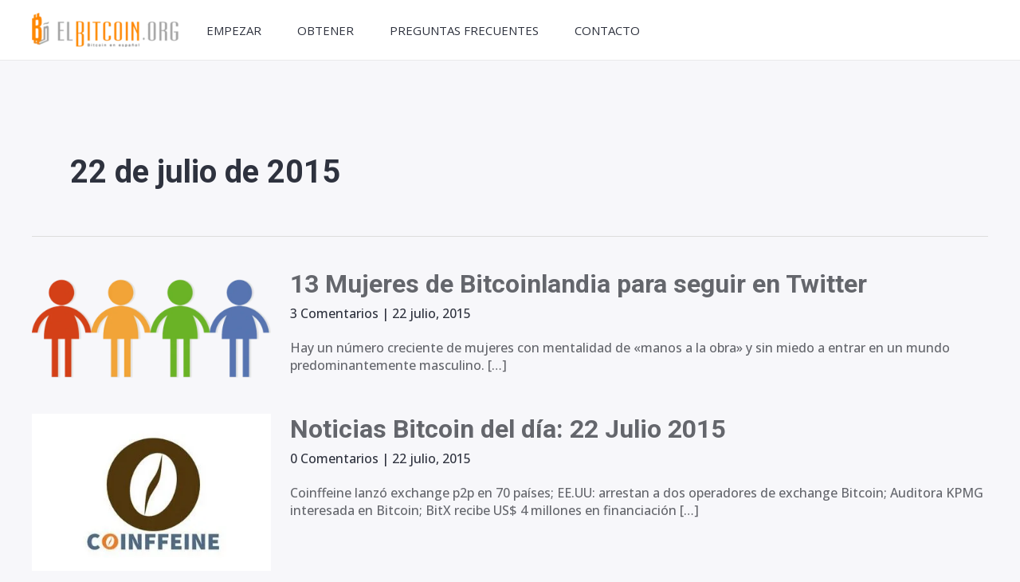

--- FILE ---
content_type: application/javascript; charset=UTF-8
request_url: https://elbitcoin.disqus.com/count-data.js?1=43061%20https%3A%2F%2Felbitcoin.org%2F%3Fp%3D43061&1=43064%20https%3A%2F%2Felbitcoin.org%2F%3Fp%3D43064
body_size: 341
content:
var DISQUSWIDGETS;

if (typeof DISQUSWIDGETS != 'undefined') {
    DISQUSWIDGETS.displayCount({"text":{"and":"y","comments":{"zero":"0 Comentarios","multiple":"{num} Comentarios","one":"1 Comentario"}},"counts":[{"id":"43064 https:\/\/elbitcoin.org\/?p=43064","comments":0},{"id":"43061 https:\/\/elbitcoin.org\/?p=43061","comments":3}]});
}